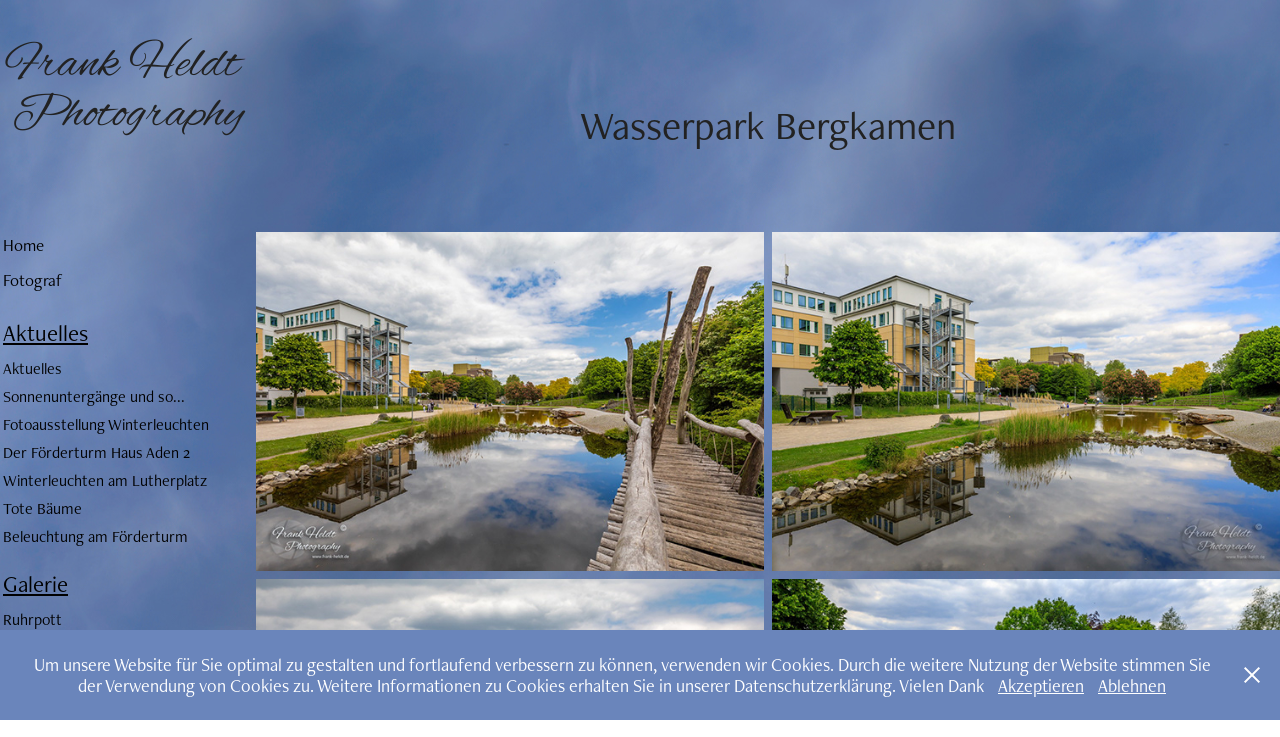

--- FILE ---
content_type: text/html; charset=utf-8
request_url: https://frank-heldt.de/wasserpark-bergkamen
body_size: 6680
content:
<!DOCTYPE HTML>
<html lang="en-US">
<head>
  <meta charset="UTF-8" />
  <meta name="viewport" content="width=device-width, initial-scale=1" />
      <meta name="keywords"  content="fotografie,foto,Canon,EOS,Natur,Landschaft,Architektur,Makro,Frank,Heldt,Wildlife,Bildergalerie,fotograf,kamen,nrw,dortmund,unna,methler,kaiserau" />
      <meta name="description"  content="Fotograf aus Kamen, der Sesekestadt aus NRW." />
      <meta name="twitter:card"  content="summary_large_image" />
      <meta name="twitter:site"  content="@AdobePortfolio" />
      <meta  property="og:title" content="Frank Heldt Photography - Wasserpark Bergkamen" />
      <meta  property="og:description" content="Fotograf aus Kamen, der Sesekestadt aus NRW." />
      <meta  property="og:image" content="https://cdn.myportfolio.com/e84efbc2-cfb8-40cf-802d-e2e2a815064f/2277ecad-7ca4-4142-bcff-f4cc13fe3869_rwc_0x0x500x500x500.jpg?h=7a08294ada8aa9111af1445c54338a26" />
      <meta name="keywords" content="fotografie, foto, Canon, EOS, Natur, Landschaft, Architektur, Makro, Frank Heldt, Wildlife, Bildergalerie, fotograf, kamen, nrw, dortmund, unna, methler, kaiserau,">
        <link rel="icon" href="https://cdn.myportfolio.com/e84efbc2-cfb8-40cf-802d-e2e2a815064f/531daf40-2c1e-4deb-a1fc-637a4d6b6efc_carw_1x1x32.jpg?h=50bd2e2b307b25d7a6231f33e3cc60df" />
        <link rel="apple-touch-icon" href="https://cdn.myportfolio.com/e84efbc2-cfb8-40cf-802d-e2e2a815064f/4c3bcf98-b068-4477-899e-cf0bcae23723_carw_1x1x180.jpg?h=5a6724efc9e9cb40296b3e9e550456a0" />
      <link rel="stylesheet" href="/dist/css/main.css" type="text/css" />
      <link rel="stylesheet" href="https://cdn.myportfolio.com/e84efbc2-cfb8-40cf-802d-e2e2a815064f/6ec39713a173725d290b94f64231a7cb1753630080.css?h=9862e290b7c784b9d935734942ef2e85" type="text/css" />
    <link rel="canonical" href="https://frank-heldt.de/wasserpark-bergkamen" />
      <title>Frank Heldt Photography - Wasserpark Bergkamen</title>
    <script type="text/javascript" src="//use.typekit.net/ik/[base64].js?cb=8dae7d4d979f383d5ca1dd118e49b6878a07c580" async onload="
    try {
      window.Typekit.load();
    } catch (e) {
      console.warn('Typekit not loaded.');
    }
    "></script>
</head>
  <body class="transition-enabled">  <div class='page-background-video page-background-video-with-panel'>
  </div>
  <div class="js-responsive-nav">
    <div class="responsive-nav has-social">
      <div class="close-responsive-click-area js-close-responsive-nav">
        <div class="close-responsive-button"></div>
      </div>
          <nav data-hover-hint="nav">
      <div class="page-title">
        <a href="/home" >Home</a>
      </div>
      <div class="page-title">
        <a href="/fotograf" >Fotograf</a>
      </div>
              <ul class="group">
                  <li class="gallery-title"><a href="/aktuelles" >Aktuelles</a></li>
            <li class="project-title"><a href="/shopaktuell" >Aktuelles</a></li>
            <li class="project-title"><a href="/sonnenuntergange-in-dortmund" >Sonnenuntergänge und so...</a></li>
            <li class="project-title"><a href="/fotoausstellung-winterleuchten" >Fotoausstellung Winterleuchten</a></li>
            <li class="project-title"><a href="/der-forderturm-haus-aden-2" >Der Förderturm Haus Aden 2</a></li>
            <li class="project-title"><a href="/winterleuchten-am-lutherplatz" >Winterleuchten am Lutherplatz</a></li>
            <li class="project-title"><a href="/kaputter-wald" >Tote Bäume</a></li>
            <li class="project-title"><a href="/grillokamen" >Beleuchtung am Förderturm</a></li>
              </ul>
              <ul class="group">
                  <li class="gallery-title"><a href="/galerie" >Galerie</a></li>
            <li class="project-title"><a href="/ruhrpott" >Ruhrpott</a></li>
            <li class="project-title"><a href="/kamen" >Kamen</a></li>
            <li class="project-title"><a href="/der-gelbe-engel" >Der Gelbe Engel am Kamener Kreuz</a></li>
            <li class="project-title"><a href="/stadtlichter-kamen-2020" >Stadtlichter Kamen 2020</a></li>
            <li class="project-title"><a href="/night-of-lights-2020" >Night of Light 2020</a></li>
            <li class="project-title"><a href="/margaretenkirche" >Margaretenkirche in Methler</a></li>
            <li class="project-title"><a href="/hamm" >Hamm</a></li>
            <li class="project-title"><a href="/unna" >Unna</a></li>
            <li class="project-title"><a href="/lunen" >Lünen</a></li>
            <li class="project-title"><a href="/dusseldorf" >Düsseldorf</a></li>
            <li class="project-title"><a href="/natur" >Natur</a></li>
            <li class="project-title"><a href="/herbstliches" >Herbstliches</a></li>
            <li class="project-title"><a href="/eddy" >Kater Eddy</a></li>
            <li class="project-title"><a href="/westruper-heide" >Westruper Heide</a></li>
              </ul>
              <ul class="group">
                  <li class="gallery-title"><a href="/galerie-bergkamen" >Galerie Bergkamen</a></li>
            <li class="project-title"><a href="/wasserpark-bergkamen" class="active">Wasserpark Bergkamen</a></li>
            <li class="project-title"><a href="/stadt-bergkamen" >Stadt Bergkamen</a></li>
            <li class="project-title"><a href="/haus-aden" >Zeche Haus Aden</a></li>
            <li class="project-title"><a href="/hafenfeuer2020" >Hafenfeuer 2020</a></li>
            <li class="project-title"><a href="/haldebergkamen" >Halde Großes Holz</a></li>
            <li class="project-title"><a href="/schwanenweiher" >Schwanenweiher in Bergkamen</a></li>
            <li class="project-title"><a href="/marinaruenthe" >Hafen Marina Rünthe</a></li>
            <li class="project-title"><a href="/beversee" >Beversee</a></li>
              </ul>
              <ul class="group">
                  <li class="gallery-title"><a href="/galerie-dortmund" >Galerie Dortmund</a></li>
            <li class="project-title"><a href="/dortmund" >Die Stadt</a></li>
            <li class="project-title"><a href="/dortmund-gallerie" >Phoenixsee</a></li>
            <li class="project-title"><a href="/das-lanstroper-ei" >Das Lanstroper Ei</a></li>
            <li class="project-title"><a href="/rombergpark" >Rombergpark</a></li>
            <li class="project-title"><a href="/rombergpark2020" >Morgens im Rombergpark</a></li>
            <li class="project-title"><a href="/westfalenpark" >Westfalenpark</a></li>
            <li class="project-title"><a href="/bvb" >BVB</a></li>
            <li class="project-title"><a href="/aktuelles-herbst" >Herbst</a></li>
            <li class="project-title"><a href="/weihnachtsdortmund" >Weihnachten in Dortmund</a></li>
            <li class="project-title"><a href="/feuerwerkwinterleuchten2020" >Feuerwerk Winterleuchten 2020</a></li>
              </ul>
              <ul class="group">
                  <li class="gallery-title"><a href="/shop-1" >Shop</a></li>
            <li class="project-title"><a href="/shop" >Shop</a></li>
              </ul>
              <ul class="group">
                  <li class="gallery-title"><a href="/160033cf366b8e" >Daten</a></li>
            <li class="project-title"><a href="/kontakt" >Kontakt</a></li>
            <li class="project-title"><a href="/datenschutz" >Datenschutz</a></li>
            <li class="project-title"><a href="/impressum" >Impressum</a></li>
              </ul>
      <div class="link-title">
        <a href="https://www.saal-digital.net/share/qzvkM9u/">SaalDigital Shop</a>
      </div>
              <div class="social pf-nav-social" data-hover-hint="navSocialIcons">
                <ul>
                </ul>
              </div>
          </nav>
    </div>
  </div>
  <div class="site-wrap cfix">
    <div class="site-container">
      <div class="site-content e2e-site-content">
        <div class="sidebar-content">
          <header class="site-header">
              <div class="logo-wrap" data-hover-hint="logo">
                    <div class="logo e2e-site-logo-text logo-text  ">
    <a href="/home" class="preserve-whitespace">Frank Heldt Photography</a>

</div>
              </div>
  <div class="hamburger-click-area js-hamburger">
    <div class="hamburger">
      <i></i>
      <i></i>
      <i></i>
    </div>
  </div>
          </header>
              <nav data-hover-hint="nav">
      <div class="page-title">
        <a href="/home" >Home</a>
      </div>
      <div class="page-title">
        <a href="/fotograf" >Fotograf</a>
      </div>
              <ul class="group">
                  <li class="gallery-title"><a href="/aktuelles" >Aktuelles</a></li>
            <li class="project-title"><a href="/shopaktuell" >Aktuelles</a></li>
            <li class="project-title"><a href="/sonnenuntergange-in-dortmund" >Sonnenuntergänge und so...</a></li>
            <li class="project-title"><a href="/fotoausstellung-winterleuchten" >Fotoausstellung Winterleuchten</a></li>
            <li class="project-title"><a href="/der-forderturm-haus-aden-2" >Der Förderturm Haus Aden 2</a></li>
            <li class="project-title"><a href="/winterleuchten-am-lutherplatz" >Winterleuchten am Lutherplatz</a></li>
            <li class="project-title"><a href="/kaputter-wald" >Tote Bäume</a></li>
            <li class="project-title"><a href="/grillokamen" >Beleuchtung am Förderturm</a></li>
              </ul>
              <ul class="group">
                  <li class="gallery-title"><a href="/galerie" >Galerie</a></li>
            <li class="project-title"><a href="/ruhrpott" >Ruhrpott</a></li>
            <li class="project-title"><a href="/kamen" >Kamen</a></li>
            <li class="project-title"><a href="/der-gelbe-engel" >Der Gelbe Engel am Kamener Kreuz</a></li>
            <li class="project-title"><a href="/stadtlichter-kamen-2020" >Stadtlichter Kamen 2020</a></li>
            <li class="project-title"><a href="/night-of-lights-2020" >Night of Light 2020</a></li>
            <li class="project-title"><a href="/margaretenkirche" >Margaretenkirche in Methler</a></li>
            <li class="project-title"><a href="/hamm" >Hamm</a></li>
            <li class="project-title"><a href="/unna" >Unna</a></li>
            <li class="project-title"><a href="/lunen" >Lünen</a></li>
            <li class="project-title"><a href="/dusseldorf" >Düsseldorf</a></li>
            <li class="project-title"><a href="/natur" >Natur</a></li>
            <li class="project-title"><a href="/herbstliches" >Herbstliches</a></li>
            <li class="project-title"><a href="/eddy" >Kater Eddy</a></li>
            <li class="project-title"><a href="/westruper-heide" >Westruper Heide</a></li>
              </ul>
              <ul class="group">
                  <li class="gallery-title"><a href="/galerie-bergkamen" >Galerie Bergkamen</a></li>
            <li class="project-title"><a href="/wasserpark-bergkamen" class="active">Wasserpark Bergkamen</a></li>
            <li class="project-title"><a href="/stadt-bergkamen" >Stadt Bergkamen</a></li>
            <li class="project-title"><a href="/haus-aden" >Zeche Haus Aden</a></li>
            <li class="project-title"><a href="/hafenfeuer2020" >Hafenfeuer 2020</a></li>
            <li class="project-title"><a href="/haldebergkamen" >Halde Großes Holz</a></li>
            <li class="project-title"><a href="/schwanenweiher" >Schwanenweiher in Bergkamen</a></li>
            <li class="project-title"><a href="/marinaruenthe" >Hafen Marina Rünthe</a></li>
            <li class="project-title"><a href="/beversee" >Beversee</a></li>
              </ul>
              <ul class="group">
                  <li class="gallery-title"><a href="/galerie-dortmund" >Galerie Dortmund</a></li>
            <li class="project-title"><a href="/dortmund" >Die Stadt</a></li>
            <li class="project-title"><a href="/dortmund-gallerie" >Phoenixsee</a></li>
            <li class="project-title"><a href="/das-lanstroper-ei" >Das Lanstroper Ei</a></li>
            <li class="project-title"><a href="/rombergpark" >Rombergpark</a></li>
            <li class="project-title"><a href="/rombergpark2020" >Morgens im Rombergpark</a></li>
            <li class="project-title"><a href="/westfalenpark" >Westfalenpark</a></li>
            <li class="project-title"><a href="/bvb" >BVB</a></li>
            <li class="project-title"><a href="/aktuelles-herbst" >Herbst</a></li>
            <li class="project-title"><a href="/weihnachtsdortmund" >Weihnachten in Dortmund</a></li>
            <li class="project-title"><a href="/feuerwerkwinterleuchten2020" >Feuerwerk Winterleuchten 2020</a></li>
              </ul>
              <ul class="group">
                  <li class="gallery-title"><a href="/shop-1" >Shop</a></li>
            <li class="project-title"><a href="/shop" >Shop</a></li>
              </ul>
              <ul class="group">
                  <li class="gallery-title"><a href="/160033cf366b8e" >Daten</a></li>
            <li class="project-title"><a href="/kontakt" >Kontakt</a></li>
            <li class="project-title"><a href="/datenschutz" >Datenschutz</a></li>
            <li class="project-title"><a href="/impressum" >Impressum</a></li>
              </ul>
      <div class="link-title">
        <a href="https://www.saal-digital.net/share/qzvkM9u/">SaalDigital Shop</a>
      </div>
                  <div class="social pf-nav-social" data-hover-hint="navSocialIcons">
                    <ul>
                    </ul>
                  </div>
              </nav>
        </div>
        <main>
  <div class="page-container js-site-wrap" data-context="page.page.container" data-hover-hint="pageContainer">
    <section class="page standard-modules">
        <header class="page-header content" data-context="pages" data-identity="id:p5ee23e2a722bf7d965e16aaf939022aad9be9113e8ca004f743d1" data-hover-hint="pageHeader" data-hover-hint-id="p5ee23e2a722bf7d965e16aaf939022aad9be9113e8ca004f743d1">
            <h1 class="title preserve-whitespace e2e-site-page-title">Wasserpark Bergkamen</h1>
            <p class="description"></p>
        </header>
      <div class="page-content js-page-content" data-context="pages" data-identity="id:p5ee23e2a722bf7d965e16aaf939022aad9be9113e8ca004f743d1">
        <div id="project-canvas" class="js-project-modules modules content">
          <div id="project-modules">
              
              
              
              
              
              
              
              <div class="project-module module media_collection project-module-media_collection" data-id="m5ee23ea6b332dc693d61268daf2c010e9095ba6513c7f4eac20e0"  style="padding-top: 0px;
padding-bottom: 20px;
  width: 100%;
">
  <div class="grid--main js-grid-main" data-grid-max-images="
  ">
    <div class="grid__item-container js-grid-item-container" data-flex-grow="390" style="width:390px; flex-grow:390;" data-width="1200" data-height="800">
      <script type="text/html" class="js-lightbox-slide-content">
        <div class="grid__image-wrapper">
          <img src="https://cdn.myportfolio.com/e84efbc2-cfb8-40cf-802d-e2e2a815064f/4dad0f35-3010-40bf-9d26-eb43eb1099c4_rw_1200.jpg?h=a7132012aa7833b5e8551f1f42b82a75" srcset="https://cdn.myportfolio.com/e84efbc2-cfb8-40cf-802d-e2e2a815064f/4dad0f35-3010-40bf-9d26-eb43eb1099c4_rw_600.jpg?h=6f0814eecee6b9941f29f778c7609f46 600w,https://cdn.myportfolio.com/e84efbc2-cfb8-40cf-802d-e2e2a815064f/4dad0f35-3010-40bf-9d26-eb43eb1099c4_rw_1200.jpg?h=a7132012aa7833b5e8551f1f42b82a75 1200w,"  sizes="(max-width: 1200px) 100vw, 1200px">
        <div>
      </script>
      <img
        class="grid__item-image js-grid__item-image grid__item-image-lazy js-lazy"
        src="[data-uri]"
        
        data-src="https://cdn.myportfolio.com/e84efbc2-cfb8-40cf-802d-e2e2a815064f/4dad0f35-3010-40bf-9d26-eb43eb1099c4_rw_1200.jpg?h=a7132012aa7833b5e8551f1f42b82a75"
        data-srcset="https://cdn.myportfolio.com/e84efbc2-cfb8-40cf-802d-e2e2a815064f/4dad0f35-3010-40bf-9d26-eb43eb1099c4_rw_600.jpg?h=6f0814eecee6b9941f29f778c7609f46 600w,https://cdn.myportfolio.com/e84efbc2-cfb8-40cf-802d-e2e2a815064f/4dad0f35-3010-40bf-9d26-eb43eb1099c4_rw_1200.jpg?h=a7132012aa7833b5e8551f1f42b82a75 1200w,"
      >
      <span class="grid__item-filler" style="padding-bottom:66.666666666667%;"></span>
    </div>
    <div class="grid__item-container js-grid-item-container" data-flex-grow="390" style="width:390px; flex-grow:390;" data-width="1200" data-height="800">
      <script type="text/html" class="js-lightbox-slide-content">
        <div class="grid__image-wrapper">
          <img src="https://cdn.myportfolio.com/e84efbc2-cfb8-40cf-802d-e2e2a815064f/b76bc72e-d93c-41eb-9561-48b500c482f2_rw_1200.jpg?h=1288eede08aafb6459579387090fe767" srcset="https://cdn.myportfolio.com/e84efbc2-cfb8-40cf-802d-e2e2a815064f/b76bc72e-d93c-41eb-9561-48b500c482f2_rw_600.jpg?h=baa3468903e0bb07bee5b83d2302234b 600w,https://cdn.myportfolio.com/e84efbc2-cfb8-40cf-802d-e2e2a815064f/b76bc72e-d93c-41eb-9561-48b500c482f2_rw_1200.jpg?h=1288eede08aafb6459579387090fe767 1200w,"  sizes="(max-width: 1200px) 100vw, 1200px">
        <div>
      </script>
      <img
        class="grid__item-image js-grid__item-image grid__item-image-lazy js-lazy"
        src="[data-uri]"
        
        data-src="https://cdn.myportfolio.com/e84efbc2-cfb8-40cf-802d-e2e2a815064f/b76bc72e-d93c-41eb-9561-48b500c482f2_rw_1200.jpg?h=1288eede08aafb6459579387090fe767"
        data-srcset="https://cdn.myportfolio.com/e84efbc2-cfb8-40cf-802d-e2e2a815064f/b76bc72e-d93c-41eb-9561-48b500c482f2_rw_600.jpg?h=baa3468903e0bb07bee5b83d2302234b 600w,https://cdn.myportfolio.com/e84efbc2-cfb8-40cf-802d-e2e2a815064f/b76bc72e-d93c-41eb-9561-48b500c482f2_rw_1200.jpg?h=1288eede08aafb6459579387090fe767 1200w,"
      >
      <span class="grid__item-filler" style="padding-bottom:66.666666666667%;"></span>
    </div>
    <div class="grid__item-container js-grid-item-container" data-flex-grow="390" style="width:390px; flex-grow:390;" data-width="1200" data-height="800">
      <script type="text/html" class="js-lightbox-slide-content">
        <div class="grid__image-wrapper">
          <img src="https://cdn.myportfolio.com/e84efbc2-cfb8-40cf-802d-e2e2a815064f/99bf3f9b-9366-4577-a0c7-dbc2b52ea5ea_rw_1200.jpg?h=44d8333062e9e29a9138c586c2d83e38" srcset="https://cdn.myportfolio.com/e84efbc2-cfb8-40cf-802d-e2e2a815064f/99bf3f9b-9366-4577-a0c7-dbc2b52ea5ea_rw_600.jpg?h=d79e5f213edca8c5ea3ce2b247809ea4 600w,https://cdn.myportfolio.com/e84efbc2-cfb8-40cf-802d-e2e2a815064f/99bf3f9b-9366-4577-a0c7-dbc2b52ea5ea_rw_1200.jpg?h=44d8333062e9e29a9138c586c2d83e38 1200w,"  sizes="(max-width: 1200px) 100vw, 1200px">
        <div>
      </script>
      <img
        class="grid__item-image js-grid__item-image grid__item-image-lazy js-lazy"
        src="[data-uri]"
        
        data-src="https://cdn.myportfolio.com/e84efbc2-cfb8-40cf-802d-e2e2a815064f/99bf3f9b-9366-4577-a0c7-dbc2b52ea5ea_rw_1200.jpg?h=44d8333062e9e29a9138c586c2d83e38"
        data-srcset="https://cdn.myportfolio.com/e84efbc2-cfb8-40cf-802d-e2e2a815064f/99bf3f9b-9366-4577-a0c7-dbc2b52ea5ea_rw_600.jpg?h=d79e5f213edca8c5ea3ce2b247809ea4 600w,https://cdn.myportfolio.com/e84efbc2-cfb8-40cf-802d-e2e2a815064f/99bf3f9b-9366-4577-a0c7-dbc2b52ea5ea_rw_1200.jpg?h=44d8333062e9e29a9138c586c2d83e38 1200w,"
      >
      <span class="grid__item-filler" style="padding-bottom:66.666666666667%;"></span>
    </div>
    <div class="grid__item-container js-grid-item-container" data-flex-grow="390" style="width:390px; flex-grow:390;" data-width="1200" data-height="800">
      <script type="text/html" class="js-lightbox-slide-content">
        <div class="grid__image-wrapper">
          <img src="https://cdn.myportfolio.com/e84efbc2-cfb8-40cf-802d-e2e2a815064f/aa3bb42c-35cf-46dd-954e-463f0a09d9c7_rw_1200.jpg?h=17372524687f38d8ff76f13699bcf4da" srcset="https://cdn.myportfolio.com/e84efbc2-cfb8-40cf-802d-e2e2a815064f/aa3bb42c-35cf-46dd-954e-463f0a09d9c7_rw_600.jpg?h=fc0d2962c9052254541b39908827c182 600w,https://cdn.myportfolio.com/e84efbc2-cfb8-40cf-802d-e2e2a815064f/aa3bb42c-35cf-46dd-954e-463f0a09d9c7_rw_1200.jpg?h=17372524687f38d8ff76f13699bcf4da 1200w,"  sizes="(max-width: 1200px) 100vw, 1200px">
        <div>
      </script>
      <img
        class="grid__item-image js-grid__item-image grid__item-image-lazy js-lazy"
        src="[data-uri]"
        
        data-src="https://cdn.myportfolio.com/e84efbc2-cfb8-40cf-802d-e2e2a815064f/aa3bb42c-35cf-46dd-954e-463f0a09d9c7_rw_1200.jpg?h=17372524687f38d8ff76f13699bcf4da"
        data-srcset="https://cdn.myportfolio.com/e84efbc2-cfb8-40cf-802d-e2e2a815064f/aa3bb42c-35cf-46dd-954e-463f0a09d9c7_rw_600.jpg?h=fc0d2962c9052254541b39908827c182 600w,https://cdn.myportfolio.com/e84efbc2-cfb8-40cf-802d-e2e2a815064f/aa3bb42c-35cf-46dd-954e-463f0a09d9c7_rw_1200.jpg?h=17372524687f38d8ff76f13699bcf4da 1200w,"
      >
      <span class="grid__item-filler" style="padding-bottom:66.666666666667%;"></span>
    </div>
    <div class="grid__item-container js-grid-item-container" data-flex-grow="390" style="width:390px; flex-grow:390;" data-width="1200" data-height="800">
      <script type="text/html" class="js-lightbox-slide-content">
        <div class="grid__image-wrapper">
          <img src="https://cdn.myportfolio.com/e84efbc2-cfb8-40cf-802d-e2e2a815064f/2f659fdd-5a33-4316-8016-71539178b8c0_rw_1200.jpg?h=f5f29591e77e3aacbab848fe25a14d28" srcset="https://cdn.myportfolio.com/e84efbc2-cfb8-40cf-802d-e2e2a815064f/2f659fdd-5a33-4316-8016-71539178b8c0_rw_600.jpg?h=19b38ad97bdc07cad2dadd0e593b3665 600w,https://cdn.myportfolio.com/e84efbc2-cfb8-40cf-802d-e2e2a815064f/2f659fdd-5a33-4316-8016-71539178b8c0_rw_1200.jpg?h=f5f29591e77e3aacbab848fe25a14d28 1200w,"  sizes="(max-width: 1200px) 100vw, 1200px">
        <div>
      </script>
      <img
        class="grid__item-image js-grid__item-image grid__item-image-lazy js-lazy"
        src="[data-uri]"
        
        data-src="https://cdn.myportfolio.com/e84efbc2-cfb8-40cf-802d-e2e2a815064f/2f659fdd-5a33-4316-8016-71539178b8c0_rw_1200.jpg?h=f5f29591e77e3aacbab848fe25a14d28"
        data-srcset="https://cdn.myportfolio.com/e84efbc2-cfb8-40cf-802d-e2e2a815064f/2f659fdd-5a33-4316-8016-71539178b8c0_rw_600.jpg?h=19b38ad97bdc07cad2dadd0e593b3665 600w,https://cdn.myportfolio.com/e84efbc2-cfb8-40cf-802d-e2e2a815064f/2f659fdd-5a33-4316-8016-71539178b8c0_rw_1200.jpg?h=f5f29591e77e3aacbab848fe25a14d28 1200w,"
      >
      <span class="grid__item-filler" style="padding-bottom:66.666666666667%;"></span>
    </div>
    <div class="grid__item-container js-grid-item-container" data-flex-grow="390" style="width:390px; flex-grow:390;" data-width="1200" data-height="800">
      <script type="text/html" class="js-lightbox-slide-content">
        <div class="grid__image-wrapper">
          <img src="https://cdn.myportfolio.com/e84efbc2-cfb8-40cf-802d-e2e2a815064f/e1edda64-ceb5-4ab8-92b1-d7140f9c6767_rw_1200.jpg?h=28e46d7bc83c3237d9554315fad213f5" srcset="https://cdn.myportfolio.com/e84efbc2-cfb8-40cf-802d-e2e2a815064f/e1edda64-ceb5-4ab8-92b1-d7140f9c6767_rw_600.jpg?h=80bd587a505cdcd9587a098fb4f67cee 600w,https://cdn.myportfolio.com/e84efbc2-cfb8-40cf-802d-e2e2a815064f/e1edda64-ceb5-4ab8-92b1-d7140f9c6767_rw_1200.jpg?h=28e46d7bc83c3237d9554315fad213f5 1200w,"  sizes="(max-width: 1200px) 100vw, 1200px">
        <div>
      </script>
      <img
        class="grid__item-image js-grid__item-image grid__item-image-lazy js-lazy"
        src="[data-uri]"
        
        data-src="https://cdn.myportfolio.com/e84efbc2-cfb8-40cf-802d-e2e2a815064f/e1edda64-ceb5-4ab8-92b1-d7140f9c6767_rw_1200.jpg?h=28e46d7bc83c3237d9554315fad213f5"
        data-srcset="https://cdn.myportfolio.com/e84efbc2-cfb8-40cf-802d-e2e2a815064f/e1edda64-ceb5-4ab8-92b1-d7140f9c6767_rw_600.jpg?h=80bd587a505cdcd9587a098fb4f67cee 600w,https://cdn.myportfolio.com/e84efbc2-cfb8-40cf-802d-e2e2a815064f/e1edda64-ceb5-4ab8-92b1-d7140f9c6767_rw_1200.jpg?h=28e46d7bc83c3237d9554315fad213f5 1200w,"
      >
      <span class="grid__item-filler" style="padding-bottom:66.666666666667%;"></span>
    </div>
    <div class="grid__item-container js-grid-item-container" data-flex-grow="390" style="width:390px; flex-grow:390;" data-width="1200" data-height="800">
      <script type="text/html" class="js-lightbox-slide-content">
        <div class="grid__image-wrapper">
          <img src="https://cdn.myportfolio.com/e84efbc2-cfb8-40cf-802d-e2e2a815064f/aba494ec-7aac-496d-849c-7a5d2d9fa160_rw_1200.jpg?h=a93d08d0c93c576b98945e26fda0e45e" srcset="https://cdn.myportfolio.com/e84efbc2-cfb8-40cf-802d-e2e2a815064f/aba494ec-7aac-496d-849c-7a5d2d9fa160_rw_600.jpg?h=f32a7061df6adbed951b7e55725f45e3 600w,https://cdn.myportfolio.com/e84efbc2-cfb8-40cf-802d-e2e2a815064f/aba494ec-7aac-496d-849c-7a5d2d9fa160_rw_1200.jpg?h=a93d08d0c93c576b98945e26fda0e45e 1200w,"  sizes="(max-width: 1200px) 100vw, 1200px">
        <div>
      </script>
      <img
        class="grid__item-image js-grid__item-image grid__item-image-lazy js-lazy"
        src="[data-uri]"
        
        data-src="https://cdn.myportfolio.com/e84efbc2-cfb8-40cf-802d-e2e2a815064f/aba494ec-7aac-496d-849c-7a5d2d9fa160_rw_1200.jpg?h=a93d08d0c93c576b98945e26fda0e45e"
        data-srcset="https://cdn.myportfolio.com/e84efbc2-cfb8-40cf-802d-e2e2a815064f/aba494ec-7aac-496d-849c-7a5d2d9fa160_rw_600.jpg?h=f32a7061df6adbed951b7e55725f45e3 600w,https://cdn.myportfolio.com/e84efbc2-cfb8-40cf-802d-e2e2a815064f/aba494ec-7aac-496d-849c-7a5d2d9fa160_rw_1200.jpg?h=a93d08d0c93c576b98945e26fda0e45e 1200w,"
      >
      <span class="grid__item-filler" style="padding-bottom:66.666666666667%;"></span>
    </div>
    <div class="grid__item-container js-grid-item-container" data-flex-grow="390" style="width:390px; flex-grow:390;" data-width="1200" data-height="800">
      <script type="text/html" class="js-lightbox-slide-content">
        <div class="grid__image-wrapper">
          <img src="https://cdn.myportfolio.com/e84efbc2-cfb8-40cf-802d-e2e2a815064f/eb3c4fa9-ff0b-4b54-a3cc-6c476a741ef2_rw_1200.jpg?h=840a7d25d3b408e89846f82bea7aa61e" srcset="https://cdn.myportfolio.com/e84efbc2-cfb8-40cf-802d-e2e2a815064f/eb3c4fa9-ff0b-4b54-a3cc-6c476a741ef2_rw_600.jpg?h=756f810e611875ddc79f225936267c42 600w,https://cdn.myportfolio.com/e84efbc2-cfb8-40cf-802d-e2e2a815064f/eb3c4fa9-ff0b-4b54-a3cc-6c476a741ef2_rw_1200.jpg?h=840a7d25d3b408e89846f82bea7aa61e 1200w,"  sizes="(max-width: 1200px) 100vw, 1200px">
        <div>
      </script>
      <img
        class="grid__item-image js-grid__item-image grid__item-image-lazy js-lazy"
        src="[data-uri]"
        
        data-src="https://cdn.myportfolio.com/e84efbc2-cfb8-40cf-802d-e2e2a815064f/eb3c4fa9-ff0b-4b54-a3cc-6c476a741ef2_rw_1200.jpg?h=840a7d25d3b408e89846f82bea7aa61e"
        data-srcset="https://cdn.myportfolio.com/e84efbc2-cfb8-40cf-802d-e2e2a815064f/eb3c4fa9-ff0b-4b54-a3cc-6c476a741ef2_rw_600.jpg?h=756f810e611875ddc79f225936267c42 600w,https://cdn.myportfolio.com/e84efbc2-cfb8-40cf-802d-e2e2a815064f/eb3c4fa9-ff0b-4b54-a3cc-6c476a741ef2_rw_1200.jpg?h=840a7d25d3b408e89846f82bea7aa61e 1200w,"
      >
      <span class="grid__item-filler" style="padding-bottom:66.666666666667%;"></span>
    </div>
    <div class="grid__item-container js-grid-item-container" data-flex-grow="390" style="width:390px; flex-grow:390;" data-width="1200" data-height="800">
      <script type="text/html" class="js-lightbox-slide-content">
        <div class="grid__image-wrapper">
          <img src="https://cdn.myportfolio.com/e84efbc2-cfb8-40cf-802d-e2e2a815064f/80bf8751-20df-482c-8edf-dc40c661d718_rw_1200.jpg?h=4821c1ef324b9b637e72c5185e554aa8" srcset="https://cdn.myportfolio.com/e84efbc2-cfb8-40cf-802d-e2e2a815064f/80bf8751-20df-482c-8edf-dc40c661d718_rw_600.jpg?h=1f47b38ebe41b0e86d08b7d8cf72819f 600w,https://cdn.myportfolio.com/e84efbc2-cfb8-40cf-802d-e2e2a815064f/80bf8751-20df-482c-8edf-dc40c661d718_rw_1200.jpg?h=4821c1ef324b9b637e72c5185e554aa8 1200w,"  sizes="(max-width: 1200px) 100vw, 1200px">
        <div>
      </script>
      <img
        class="grid__item-image js-grid__item-image grid__item-image-lazy js-lazy"
        src="[data-uri]"
        
        data-src="https://cdn.myportfolio.com/e84efbc2-cfb8-40cf-802d-e2e2a815064f/80bf8751-20df-482c-8edf-dc40c661d718_rw_1200.jpg?h=4821c1ef324b9b637e72c5185e554aa8"
        data-srcset="https://cdn.myportfolio.com/e84efbc2-cfb8-40cf-802d-e2e2a815064f/80bf8751-20df-482c-8edf-dc40c661d718_rw_600.jpg?h=1f47b38ebe41b0e86d08b7d8cf72819f 600w,https://cdn.myportfolio.com/e84efbc2-cfb8-40cf-802d-e2e2a815064f/80bf8751-20df-482c-8edf-dc40c661d718_rw_1200.jpg?h=4821c1ef324b9b637e72c5185e554aa8 1200w,"
      >
      <span class="grid__item-filler" style="padding-bottom:66.666666666667%;"></span>
    </div>
    <div class="grid__item-container js-grid-item-container" data-flex-grow="390" style="width:390px; flex-grow:390;" data-width="1200" data-height="800">
      <script type="text/html" class="js-lightbox-slide-content">
        <div class="grid__image-wrapper">
          <img src="https://cdn.myportfolio.com/e84efbc2-cfb8-40cf-802d-e2e2a815064f/5c1f13c3-33ce-4e73-ba63-5373696b8d05_rw_1200.jpg?h=29bfaac89a2efc0a5615093a0b477c78" srcset="https://cdn.myportfolio.com/e84efbc2-cfb8-40cf-802d-e2e2a815064f/5c1f13c3-33ce-4e73-ba63-5373696b8d05_rw_600.jpg?h=3ab0bbd9cf6236f7e15c9c0624170e88 600w,https://cdn.myportfolio.com/e84efbc2-cfb8-40cf-802d-e2e2a815064f/5c1f13c3-33ce-4e73-ba63-5373696b8d05_rw_1200.jpg?h=29bfaac89a2efc0a5615093a0b477c78 1200w,"  sizes="(max-width: 1200px) 100vw, 1200px">
        <div>
      </script>
      <img
        class="grid__item-image js-grid__item-image grid__item-image-lazy js-lazy"
        src="[data-uri]"
        
        data-src="https://cdn.myportfolio.com/e84efbc2-cfb8-40cf-802d-e2e2a815064f/5c1f13c3-33ce-4e73-ba63-5373696b8d05_rw_1200.jpg?h=29bfaac89a2efc0a5615093a0b477c78"
        data-srcset="https://cdn.myportfolio.com/e84efbc2-cfb8-40cf-802d-e2e2a815064f/5c1f13c3-33ce-4e73-ba63-5373696b8d05_rw_600.jpg?h=3ab0bbd9cf6236f7e15c9c0624170e88 600w,https://cdn.myportfolio.com/e84efbc2-cfb8-40cf-802d-e2e2a815064f/5c1f13c3-33ce-4e73-ba63-5373696b8d05_rw_1200.jpg?h=29bfaac89a2efc0a5615093a0b477c78 1200w,"
      >
      <span class="grid__item-filler" style="padding-bottom:66.666666666667%;"></span>
    </div>
    <div class="grid__item-container js-grid-item-container" data-flex-grow="173.33333333333" style="width:173.33333333333px; flex-grow:173.33333333333;" data-width="800" data-height="1200">
      <script type="text/html" class="js-lightbox-slide-content">
        <div class="grid__image-wrapper">
          <img src="https://cdn.myportfolio.com/e84efbc2-cfb8-40cf-802d-e2e2a815064f/2c325eb0-66ab-447b-b9c3-129f4b68a2c2_rw_1200.jpg?h=65f0d939c9d371c6535762bc326b6c44" srcset="https://cdn.myportfolio.com/e84efbc2-cfb8-40cf-802d-e2e2a815064f/2c325eb0-66ab-447b-b9c3-129f4b68a2c2_rw_600.jpg?h=f45abf3f0461c15fb2a4c1f53640b429 600w,https://cdn.myportfolio.com/e84efbc2-cfb8-40cf-802d-e2e2a815064f/2c325eb0-66ab-447b-b9c3-129f4b68a2c2_rw_1200.jpg?h=65f0d939c9d371c6535762bc326b6c44 800w,"  sizes="(max-width: 800px) 100vw, 800px">
        <div>
      </script>
      <img
        class="grid__item-image js-grid__item-image grid__item-image-lazy js-lazy"
        src="[data-uri]"
        
        data-src="https://cdn.myportfolio.com/e84efbc2-cfb8-40cf-802d-e2e2a815064f/2c325eb0-66ab-447b-b9c3-129f4b68a2c2_rw_1200.jpg?h=65f0d939c9d371c6535762bc326b6c44"
        data-srcset="https://cdn.myportfolio.com/e84efbc2-cfb8-40cf-802d-e2e2a815064f/2c325eb0-66ab-447b-b9c3-129f4b68a2c2_rw_600.jpg?h=f45abf3f0461c15fb2a4c1f53640b429 600w,https://cdn.myportfolio.com/e84efbc2-cfb8-40cf-802d-e2e2a815064f/2c325eb0-66ab-447b-b9c3-129f4b68a2c2_rw_1200.jpg?h=65f0d939c9d371c6535762bc326b6c44 800w,"
      >
      <span class="grid__item-filler" style="padding-bottom:150%;"></span>
    </div>
    <div class="grid__item-container js-grid-item-container" data-flex-grow="173.33333333333" style="width:173.33333333333px; flex-grow:173.33333333333;" data-width="800" data-height="1200">
      <script type="text/html" class="js-lightbox-slide-content">
        <div class="grid__image-wrapper">
          <img src="https://cdn.myportfolio.com/e84efbc2-cfb8-40cf-802d-e2e2a815064f/cecf8ce4-be86-440b-8485-48b907e1438d_rw_1200.jpg?h=e76a2cbf5170cf957438b75584b89348" srcset="https://cdn.myportfolio.com/e84efbc2-cfb8-40cf-802d-e2e2a815064f/cecf8ce4-be86-440b-8485-48b907e1438d_rw_600.jpg?h=8edcdf20116b4eb1d64cab48347bf252 600w,https://cdn.myportfolio.com/e84efbc2-cfb8-40cf-802d-e2e2a815064f/cecf8ce4-be86-440b-8485-48b907e1438d_rw_1200.jpg?h=e76a2cbf5170cf957438b75584b89348 800w,"  sizes="(max-width: 800px) 100vw, 800px">
        <div>
      </script>
      <img
        class="grid__item-image js-grid__item-image grid__item-image-lazy js-lazy"
        src="[data-uri]"
        
        data-src="https://cdn.myportfolio.com/e84efbc2-cfb8-40cf-802d-e2e2a815064f/cecf8ce4-be86-440b-8485-48b907e1438d_rw_1200.jpg?h=e76a2cbf5170cf957438b75584b89348"
        data-srcset="https://cdn.myportfolio.com/e84efbc2-cfb8-40cf-802d-e2e2a815064f/cecf8ce4-be86-440b-8485-48b907e1438d_rw_600.jpg?h=8edcdf20116b4eb1d64cab48347bf252 600w,https://cdn.myportfolio.com/e84efbc2-cfb8-40cf-802d-e2e2a815064f/cecf8ce4-be86-440b-8485-48b907e1438d_rw_1200.jpg?h=e76a2cbf5170cf957438b75584b89348 800w,"
      >
      <span class="grid__item-filler" style="padding-bottom:150%;"></span>
    </div>
    <div class="grid__item-container js-grid-item-container" data-flex-grow="390" style="width:390px; flex-grow:390;" data-width="1200" data-height="800">
      <script type="text/html" class="js-lightbox-slide-content">
        <div class="grid__image-wrapper">
          <img src="https://cdn.myportfolio.com/e84efbc2-cfb8-40cf-802d-e2e2a815064f/ccd3133b-2e98-4015-9c33-8b701a3ea789_rw_1200.jpg?h=bac3c495ca663ea330c2fac1cfc35292" srcset="https://cdn.myportfolio.com/e84efbc2-cfb8-40cf-802d-e2e2a815064f/ccd3133b-2e98-4015-9c33-8b701a3ea789_rw_600.jpg?h=96eab984ae71c4141905df3fd63cd8fd 600w,https://cdn.myportfolio.com/e84efbc2-cfb8-40cf-802d-e2e2a815064f/ccd3133b-2e98-4015-9c33-8b701a3ea789_rw_1200.jpg?h=bac3c495ca663ea330c2fac1cfc35292 1200w,"  sizes="(max-width: 1200px) 100vw, 1200px">
        <div>
      </script>
      <img
        class="grid__item-image js-grid__item-image grid__item-image-lazy js-lazy"
        src="[data-uri]"
        
        data-src="https://cdn.myportfolio.com/e84efbc2-cfb8-40cf-802d-e2e2a815064f/ccd3133b-2e98-4015-9c33-8b701a3ea789_rw_1200.jpg?h=bac3c495ca663ea330c2fac1cfc35292"
        data-srcset="https://cdn.myportfolio.com/e84efbc2-cfb8-40cf-802d-e2e2a815064f/ccd3133b-2e98-4015-9c33-8b701a3ea789_rw_600.jpg?h=96eab984ae71c4141905df3fd63cd8fd 600w,https://cdn.myportfolio.com/e84efbc2-cfb8-40cf-802d-e2e2a815064f/ccd3133b-2e98-4015-9c33-8b701a3ea789_rw_1200.jpg?h=bac3c495ca663ea330c2fac1cfc35292 1200w,"
      >
      <span class="grid__item-filler" style="padding-bottom:66.666666666667%;"></span>
    </div>
    <div class="grid__item-container js-grid-item-container" data-flex-grow="173.33333333333" style="width:173.33333333333px; flex-grow:173.33333333333;" data-width="800" data-height="1200">
      <script type="text/html" class="js-lightbox-slide-content">
        <div class="grid__image-wrapper">
          <img src="https://cdn.myportfolio.com/e84efbc2-cfb8-40cf-802d-e2e2a815064f/7a25b110-84a0-4499-859a-6d412ebcac7e_rw_1200.jpg?h=99194862c6ae485924af6991b32a31a4" srcset="https://cdn.myportfolio.com/e84efbc2-cfb8-40cf-802d-e2e2a815064f/7a25b110-84a0-4499-859a-6d412ebcac7e_rw_600.jpg?h=18ac51a4d78fa026ecee9f013d890464 600w,https://cdn.myportfolio.com/e84efbc2-cfb8-40cf-802d-e2e2a815064f/7a25b110-84a0-4499-859a-6d412ebcac7e_rw_1200.jpg?h=99194862c6ae485924af6991b32a31a4 800w,"  sizes="(max-width: 800px) 100vw, 800px">
        <div>
      </script>
      <img
        class="grid__item-image js-grid__item-image grid__item-image-lazy js-lazy"
        src="[data-uri]"
        
        data-src="https://cdn.myportfolio.com/e84efbc2-cfb8-40cf-802d-e2e2a815064f/7a25b110-84a0-4499-859a-6d412ebcac7e_rw_1200.jpg?h=99194862c6ae485924af6991b32a31a4"
        data-srcset="https://cdn.myportfolio.com/e84efbc2-cfb8-40cf-802d-e2e2a815064f/7a25b110-84a0-4499-859a-6d412ebcac7e_rw_600.jpg?h=18ac51a4d78fa026ecee9f013d890464 600w,https://cdn.myportfolio.com/e84efbc2-cfb8-40cf-802d-e2e2a815064f/7a25b110-84a0-4499-859a-6d412ebcac7e_rw_1200.jpg?h=99194862c6ae485924af6991b32a31a4 800w,"
      >
      <span class="grid__item-filler" style="padding-bottom:150%;"></span>
    </div>
    <div class="grid__item-container js-grid-item-container" data-flex-grow="390" style="width:390px; flex-grow:390;" data-width="1200" data-height="800">
      <script type="text/html" class="js-lightbox-slide-content">
        <div class="grid__image-wrapper">
          <img src="https://cdn.myportfolio.com/e84efbc2-cfb8-40cf-802d-e2e2a815064f/218faee1-e9c5-4fd9-b127-a26d14e5939a_rw_1200.jpg?h=feb946d7ffeba2cd01d9fdaba5203827" srcset="https://cdn.myportfolio.com/e84efbc2-cfb8-40cf-802d-e2e2a815064f/218faee1-e9c5-4fd9-b127-a26d14e5939a_rw_600.jpg?h=3e41f3febcad955ed370aa2b29a11e66 600w,https://cdn.myportfolio.com/e84efbc2-cfb8-40cf-802d-e2e2a815064f/218faee1-e9c5-4fd9-b127-a26d14e5939a_rw_1200.jpg?h=feb946d7ffeba2cd01d9fdaba5203827 1200w,"  sizes="(max-width: 1200px) 100vw, 1200px">
        <div>
      </script>
      <img
        class="grid__item-image js-grid__item-image grid__item-image-lazy js-lazy"
        src="[data-uri]"
        
        data-src="https://cdn.myportfolio.com/e84efbc2-cfb8-40cf-802d-e2e2a815064f/218faee1-e9c5-4fd9-b127-a26d14e5939a_rw_1200.jpg?h=feb946d7ffeba2cd01d9fdaba5203827"
        data-srcset="https://cdn.myportfolio.com/e84efbc2-cfb8-40cf-802d-e2e2a815064f/218faee1-e9c5-4fd9-b127-a26d14e5939a_rw_600.jpg?h=3e41f3febcad955ed370aa2b29a11e66 600w,https://cdn.myportfolio.com/e84efbc2-cfb8-40cf-802d-e2e2a815064f/218faee1-e9c5-4fd9-b127-a26d14e5939a_rw_1200.jpg?h=feb946d7ffeba2cd01d9fdaba5203827 1200w,"
      >
      <span class="grid__item-filler" style="padding-bottom:66.666666666667%;"></span>
    </div>
    <div class="grid__item-container js-grid-item-container" data-flex-grow="390" style="width:390px; flex-grow:390;" data-width="1200" data-height="800">
      <script type="text/html" class="js-lightbox-slide-content">
        <div class="grid__image-wrapper">
          <img src="https://cdn.myportfolio.com/e84efbc2-cfb8-40cf-802d-e2e2a815064f/420463e3-7db9-47b3-afe0-82aedb1b3793_rw_1200.jpg?h=3e6eb060c8b1b41f1022ba7e24e8495b" srcset="https://cdn.myportfolio.com/e84efbc2-cfb8-40cf-802d-e2e2a815064f/420463e3-7db9-47b3-afe0-82aedb1b3793_rw_600.jpg?h=ba0161adb95c0f4ac2f4056f9b69c84c 600w,https://cdn.myportfolio.com/e84efbc2-cfb8-40cf-802d-e2e2a815064f/420463e3-7db9-47b3-afe0-82aedb1b3793_rw_1200.jpg?h=3e6eb060c8b1b41f1022ba7e24e8495b 1200w,"  sizes="(max-width: 1200px) 100vw, 1200px">
        <div>
      </script>
      <img
        class="grid__item-image js-grid__item-image grid__item-image-lazy js-lazy"
        src="[data-uri]"
        
        data-src="https://cdn.myportfolio.com/e84efbc2-cfb8-40cf-802d-e2e2a815064f/420463e3-7db9-47b3-afe0-82aedb1b3793_rw_1200.jpg?h=3e6eb060c8b1b41f1022ba7e24e8495b"
        data-srcset="https://cdn.myportfolio.com/e84efbc2-cfb8-40cf-802d-e2e2a815064f/420463e3-7db9-47b3-afe0-82aedb1b3793_rw_600.jpg?h=ba0161adb95c0f4ac2f4056f9b69c84c 600w,https://cdn.myportfolio.com/e84efbc2-cfb8-40cf-802d-e2e2a815064f/420463e3-7db9-47b3-afe0-82aedb1b3793_rw_1200.jpg?h=3e6eb060c8b1b41f1022ba7e24e8495b 1200w,"
      >
      <span class="grid__item-filler" style="padding-bottom:66.666666666667%;"></span>
    </div>
    <div class="grid__item-container js-grid-item-container" data-flex-grow="173.33333333333" style="width:173.33333333333px; flex-grow:173.33333333333;" data-width="1280" data-height="1920">
      <script type="text/html" class="js-lightbox-slide-content">
        <div class="grid__image-wrapper">
          <img src="https://cdn.myportfolio.com/e84efbc2-cfb8-40cf-802d-e2e2a815064f/7fad5ded-43f5-4541-a8c6-bdbe6357236b_rw_1920.jpg?h=8d0eaef247f505f15190fb78b9e2d33c" srcset="https://cdn.myportfolio.com/e84efbc2-cfb8-40cf-802d-e2e2a815064f/7fad5ded-43f5-4541-a8c6-bdbe6357236b_rw_600.jpg?h=48bbcd1b9e44b2c4af5983ff352df7d7 600w,https://cdn.myportfolio.com/e84efbc2-cfb8-40cf-802d-e2e2a815064f/7fad5ded-43f5-4541-a8c6-bdbe6357236b_rw_1200.jpg?h=4e820d8aa4b55aff2ffa47a722ef3b1f 1200w,https://cdn.myportfolio.com/e84efbc2-cfb8-40cf-802d-e2e2a815064f/7fad5ded-43f5-4541-a8c6-bdbe6357236b_rw_1920.jpg?h=8d0eaef247f505f15190fb78b9e2d33c 1280w,"  sizes="(max-width: 1280px) 100vw, 1280px">
        <div>
      </script>
      <img
        class="grid__item-image js-grid__item-image grid__item-image-lazy js-lazy"
        src="[data-uri]"
        
        data-src="https://cdn.myportfolio.com/e84efbc2-cfb8-40cf-802d-e2e2a815064f/7fad5ded-43f5-4541-a8c6-bdbe6357236b_rw_1920.jpg?h=8d0eaef247f505f15190fb78b9e2d33c"
        data-srcset="https://cdn.myportfolio.com/e84efbc2-cfb8-40cf-802d-e2e2a815064f/7fad5ded-43f5-4541-a8c6-bdbe6357236b_rw_600.jpg?h=48bbcd1b9e44b2c4af5983ff352df7d7 600w,https://cdn.myportfolio.com/e84efbc2-cfb8-40cf-802d-e2e2a815064f/7fad5ded-43f5-4541-a8c6-bdbe6357236b_rw_1200.jpg?h=4e820d8aa4b55aff2ffa47a722ef3b1f 1200w,https://cdn.myportfolio.com/e84efbc2-cfb8-40cf-802d-e2e2a815064f/7fad5ded-43f5-4541-a8c6-bdbe6357236b_rw_1920.jpg?h=8d0eaef247f505f15190fb78b9e2d33c 1280w,"
      >
      <span class="grid__item-filler" style="padding-bottom:150%;"></span>
    </div>
    <div class="grid__item-container js-grid-item-container" data-flex-grow="390" style="width:390px; flex-grow:390;" data-width="1920" data-height="1280">
      <script type="text/html" class="js-lightbox-slide-content">
        <div class="grid__image-wrapper">
          <img src="https://cdn.myportfolio.com/e84efbc2-cfb8-40cf-802d-e2e2a815064f/d27ba103-c5ea-4145-90f6-869c70466cbe_rw_1920.jpg?h=020956967ee4e957c269c2c496612883" srcset="https://cdn.myportfolio.com/e84efbc2-cfb8-40cf-802d-e2e2a815064f/d27ba103-c5ea-4145-90f6-869c70466cbe_rw_600.jpg?h=f112e3b787591153c12f840aee43a122 600w,https://cdn.myportfolio.com/e84efbc2-cfb8-40cf-802d-e2e2a815064f/d27ba103-c5ea-4145-90f6-869c70466cbe_rw_1200.jpg?h=b9e5062d556edec4c20ff4cd75bbf651 1200w,https://cdn.myportfolio.com/e84efbc2-cfb8-40cf-802d-e2e2a815064f/d27ba103-c5ea-4145-90f6-869c70466cbe_rw_1920.jpg?h=020956967ee4e957c269c2c496612883 1920w,"  sizes="(max-width: 1920px) 100vw, 1920px">
        <div>
      </script>
      <img
        class="grid__item-image js-grid__item-image grid__item-image-lazy js-lazy"
        src="[data-uri]"
        
        data-src="https://cdn.myportfolio.com/e84efbc2-cfb8-40cf-802d-e2e2a815064f/d27ba103-c5ea-4145-90f6-869c70466cbe_rw_1920.jpg?h=020956967ee4e957c269c2c496612883"
        data-srcset="https://cdn.myportfolio.com/e84efbc2-cfb8-40cf-802d-e2e2a815064f/d27ba103-c5ea-4145-90f6-869c70466cbe_rw_600.jpg?h=f112e3b787591153c12f840aee43a122 600w,https://cdn.myportfolio.com/e84efbc2-cfb8-40cf-802d-e2e2a815064f/d27ba103-c5ea-4145-90f6-869c70466cbe_rw_1200.jpg?h=b9e5062d556edec4c20ff4cd75bbf651 1200w,https://cdn.myportfolio.com/e84efbc2-cfb8-40cf-802d-e2e2a815064f/d27ba103-c5ea-4145-90f6-869c70466cbe_rw_1920.jpg?h=020956967ee4e957c269c2c496612883 1920w,"
      >
      <span class="grid__item-filler" style="padding-bottom:66.666666666667%;"></span>
    </div>
    <div class="js-grid-spacer"></div>
  </div>
</div>

              
              
          </div>
        </div>
      </div>
    </section>
        <section class="back-to-top" data-hover-hint="backToTop">
          <a href="#"><span class="arrow">&uarr;</span><span class="preserve-whitespace">Back to Top</span></a>
        </section>
        <a class="back-to-top-fixed js-back-to-top back-to-top-fixed-with-panel" data-hover-hint="backToTop" data-hover-hint-placement="top-start" href="#">
          <svg version="1.1" id="Layer_1" xmlns="http://www.w3.org/2000/svg" xmlns:xlink="http://www.w3.org/1999/xlink" x="0px" y="0px"
           viewBox="0 0 26 26" style="enable-background:new 0 0 26 26;" xml:space="preserve" class="icon icon-back-to-top">
          <g>
            <path d="M13.8,1.3L21.6,9c0.1,0.1,0.1,0.3,0.2,0.4c0.1,0.1,0.1,0.3,0.1,0.4s0,0.3-0.1,0.4c-0.1,0.1-0.1,0.3-0.3,0.4
              c-0.1,0.1-0.2,0.2-0.4,0.3c-0.2,0.1-0.3,0.1-0.4,0.1c-0.1,0-0.3,0-0.4-0.1c-0.2-0.1-0.3-0.2-0.4-0.3L14.2,5l0,19.1
              c0,0.2-0.1,0.3-0.1,0.5c0,0.1-0.1,0.3-0.3,0.4c-0.1,0.1-0.2,0.2-0.4,0.3c-0.1,0.1-0.3,0.1-0.5,0.1c-0.1,0-0.3,0-0.4-0.1
              c-0.1-0.1-0.3-0.1-0.4-0.3c-0.1-0.1-0.2-0.2-0.3-0.4c-0.1-0.1-0.1-0.3-0.1-0.5l0-19.1l-5.7,5.7C6,10.8,5.8,10.9,5.7,11
              c-0.1,0.1-0.3,0.1-0.4,0.1c-0.2,0-0.3,0-0.4-0.1c-0.1-0.1-0.3-0.2-0.4-0.3c-0.1-0.1-0.1-0.2-0.2-0.4C4.1,10.2,4,10.1,4.1,9.9
              c0-0.1,0-0.3,0.1-0.4c0-0.1,0.1-0.3,0.3-0.4l7.7-7.8c0.1,0,0.2-0.1,0.2-0.1c0,0,0.1-0.1,0.2-0.1c0.1,0,0.2,0,0.2-0.1
              c0.1,0,0.1,0,0.2,0c0,0,0.1,0,0.2,0c0.1,0,0.2,0,0.2,0.1c0.1,0,0.1,0.1,0.2,0.1C13.7,1.2,13.8,1.2,13.8,1.3z"/>
          </g>
          </svg>
        </a>
  </div>
              <footer class="site-footer" data-hover-hint="footer">
                  <div class="social pf-footer-social" data-context="theme.footer" data-hover-hint="footerSocialIcons">
                    <ul>
                    </ul>
                  </div>
                <div class="footer-text">
                  © Frank Heldt Photography
                </div>
              </footer>
        </main>
      </div>
    </div>
  </div>
  <div class="cookie-banner js-cookie-banner">
    <p>Um unsere Website für Sie optimal zu gestalten und fortlaufend verbessern zu können, verwenden wir Cookies. Durch die weitere Nutzung der Website stimmen Sie der Verwendung von Cookies zu. Weitere Informationen zu Cookies erhalten Sie in unserer Datenschutzerklärung. Vielen Dank
      <a class="consent-link" href="#">Akzeptieren</a>
      <a class="decline-link" href="#">Ablehnen</a>
    </p>
    <svg xmlns="http://www.w3.org/2000/svg" viewBox="-6458 -2604 16 16" class='close-btn'>
      <g id="Group_1479" data-name="Group 1479" transform="translate(-8281.367 -3556.368)">
        <rect id="Rectangle_6401" data-name="Rectangle 6401" class="stroke" width="1.968" height="20.66" transform="translate(1823.367 953.759) rotate(-45)"/>
        <rect id="Rectangle_6402" data-name="Rectangle 6402" class="stroke" width="1.968" height="20.66" transform="translate(1824.758 968.368) rotate(-135)"/>
      </g>
    </svg>
  </div>
</body>
<script type="text/javascript">
  // fix for Safari's back/forward cache
  window.onpageshow = function(e) {
    if (e.persisted) { window.location.reload(); }
  };
</script>
  <script type="text/javascript">var __config__ = {"page_id":"p5ee23e2a722bf7d965e16aaf939022aad9be9113e8ca004f743d1","theme":{"name":"jackie\/rose"},"pageTransition":true,"linkTransition":true,"disableDownload":true,"localizedValidationMessages":{"required":"This field is required","Email":"This field must be a valid email address"},"lightbox":{"enabled":true,"color":{"opacity":0.55,"hex":"#000000"}},"cookie_banner":{"enabled":true,"color":{"text":"#FFFFFF","bg":"#6A85BB"}}};</script>
  <script type="text/javascript" src="/site/translations?cb=8dae7d4d979f383d5ca1dd118e49b6878a07c580"></script>
  <script type="text/javascript" src="/dist/js/main.js?cb=8dae7d4d979f383d5ca1dd118e49b6878a07c580"></script>
</html>


--- FILE ---
content_type: text/javascript;charset=utf-8
request_url: https://use.typekit.net/ik/adCMGJM6yhieB1zDs6m8OT21nBD1-8CE0JsoVfH28VvfenbffHYEBsJzwD9oFDIDWhj3w2MaFDJk5QSDZ2mywDB8jRIXFhs8wQ9tFQMuw2IuFDw3FDZ8Ze9-K6I7OcZkjAonOAy8desXOcs8OfG0dW83da4XZcNC-Av0jhNlOfG0SY4zwKuh-AmaOcuoSeNkieZzde8zOcFzdPUcScB0-kuGZAUqifoqZPUlpWgzS1scdhUTdkoRdhXCSY4zwKuh-AmaOcuoSeNkieZzde8zOcFzdPUaiaS0Z14ydcCl-emCZYb0Ze9Kge47SeSKgeU1Z1G7f6KzkMIbMg65JMJ7f6KXkMIbMg6VJMJ7f6KUkMIbMg62JMJ7f6K0kMIbMg6IJMJ7f6KDkMIbMg6BJMJ7f6KukMIbMg6eJMJ7f6KCkMIbMg6YJMJ7fbR0pUMgeMb6MTMgR0VO_b9.js?cb=8dae7d4d979f383d5ca1dd118e49b6878a07c580
body_size: 6659
content:
/*
 * The Typekit service used to deliver this font or fonts for use on websites
 * is provided by Adobe and is subject to these Terms of Use
 * http://www.adobe.com/products/eulas/tou_typekit. For font license
 * information, see the list below.
 *
 * bjpg:
 *   - http://typekit.com/eulas/00000000000000007735a6c9
 *   - http://typekit.com/eulas/00000000000000007735a6c8
 *   - http://typekit.com/eulas/00000000000000007735a6bb
 *   - http://typekit.com/eulas/00000000000000007735d454
 *   - http://typekit.com/eulas/00000000000000007735a6c3
 *   - http://typekit.com/eulas/00000000000000007735a6cd
 *   - http://typekit.com/eulas/00000000000000007735a6b9
 * lgfz:
 *   - http://typekit.com/eulas/00000000000000007735a10f
 *
 * © 2009-2026 Adobe Systems Incorporated. All Rights Reserved.
 */
if(!window.Typekit)window.Typekit={};window.Typekit.config={"a":"359713","dl":"AAAAZQAAAArQBbsHcAPHGLSeO1gAAAAK","fi":[25647,25652,25649,25646,25651,25653,25644,15854],"fc":[{"id":25647,"family":"bjpg","src":"https://use.typekit.net/af/aa274c/00000000000000007735a6c9/31/{format}{?primer,subset_id,fvd,v}","descriptors":{"weight":"400","style":"italic","stretch":"normal","display":"auto","variable":false,"subset_id":2}},{"id":25652,"family":"bjpg","src":"https://use.typekit.net/af/35dbc5/00000000000000007735a6c8/31/{format}{?primer,subset_id,fvd,v}","descriptors":{"weight":"500","style":"italic","stretch":"normal","display":"auto","variable":false,"subset_id":2}},{"id":25649,"family":"bjpg","src":"https://use.typekit.net/af/883c38/00000000000000007735a6bb/31/{format}{?primer,subset_id,fvd,v}","descriptors":{"weight":"300","style":"normal","stretch":"normal","display":"auto","variable":false,"subset_id":2}},{"id":25646,"family":"bjpg","src":"https://use.typekit.net/af/bc67e4/00000000000000007735d454/31/{format}{?primer,subset_id,fvd,v}","descriptors":{"weight":"400","style":"normal","stretch":"normal","display":"auto","variable":false,"subset_id":2}},{"id":25651,"family":"bjpg","src":"https://use.typekit.net/af/baea0a/00000000000000007735a6c3/31/{format}{?primer,subset_id,fvd,v}","descriptors":{"weight":"500","style":"normal","stretch":"normal","display":"auto","variable":false,"subset_id":2}},{"id":25653,"family":"bjpg","src":"https://use.typekit.net/af/0360de/00000000000000007735a6cd/31/{format}{?primer,subset_id,fvd,v}","descriptors":{"weight":"600","style":"normal","stretch":"normal","display":"auto","variable":false,"subset_id":2}},{"id":25644,"family":"bjpg","src":"https://use.typekit.net/af/1cc193/00000000000000007735a6b9/31/{format}{?primer,subset_id,fvd,v}","descriptors":{"weight":"700","style":"normal","stretch":"normal","display":"auto","variable":false,"subset_id":2}},{"id":15854,"family":"lgfz","src":"https://use.typekit.net/af/8de1ab/00000000000000007735a10f/31/{format}{?primer,subset_id,fvd,v}","descriptors":{"weight":"400","style":"normal","stretch":"normal","display":"auto","variable":false,"subset_id":2}}],"fn":["bjpg",["i4","i5","n3","n4","n5","n6","n7"],"lgfz",["n4"]],"hn":"use.typekit.net","ht":"tk","js":"1.21.0","kt":"359713_f0007722973d5a31eb147de15850501573076ede","l":"typekit","ps":2,"ping":"https://p.typekit.net/p.gif{?s,k,ht,h,f,a,js,app,e,_}","pm":true,"type":"configurable"};
/*{"k":"1.21.0","auto_updating":true,"last_published":"2019-10-25 12:58:54 UTC"}*/
;(function(window,document,undefined){if(!document.querySelector){document.documentElement.className+=" wf-inactive";return;}function aa(a,b,c){return a.call.apply(a.bind,arguments)}function ba(a,b,c){if(!a)throw Error();if(2<arguments.length){var d=Array.prototype.slice.call(arguments,2);return function(){var c=Array.prototype.slice.call(arguments);Array.prototype.unshift.apply(c,d);return a.apply(b,c)}}return function(){return a.apply(b,arguments)}}function h(a,b,c){h=Function.prototype.bind&&-1!=Function.prototype.bind.toString().indexOf("native code")?aa:ba;return h.apply(null,arguments)}var l=Date.now||function(){return+new Date};function ca(a){this.g=a||"-"}ca.prototype.b=function(a){for(var b=[],c=0;c<arguments.length;c++)b.push(arguments[c].replace(/[\W_]+/g,"").toLowerCase());return b.join(this.g)};function da(){var a=[{name:"font-family",value:m.c[p+1]}];this.g=[m.c[p]];this.b=a}function ea(a){for(var b=a.g.join(","),c=[],d=0;d<a.b.length;d++){var e=a.b[d];c.push(e.name+":"+e.value+";")}return b+"{"+c.join("")+"}"};function q(a,b){return(a&65535)*b+(((a>>>16)*b&65535)<<16)};function r(a,b){this.b=b||Array(Math.ceil(a/32));if(!b)for(var c=0;c<this.b.length;c++)this.b[c]=0}r.prototype.set=function(a){if(Math.floor(a/32+1)>this.b.length)throw Error("Index is out of bounds.");var b=Math.floor(a/32);this.b[b]|=1<<a-32*b};r.prototype.has=function(a){if(Math.floor(a/32+1)>this.b.length)throw Error("Index is out of bounds.");var b=Math.floor(a/32);return!!(this.b[b]&1<<a-32*b)};function fa(a,b,c){this.b=a;this.i=b;this.g=new r(a,c)}var ga=[2449897292,4218179547,2675077685,1031960064,1478620578,1386343184,3194259988,2656050674,3012733295,2193273665];
fa.prototype.has=function(a){if("string"!==typeof a&&"number"!==typeof a)throw Error("Value should be a string or number.");for(var b="number"===typeof a,c=0;c<this.i;c++){var d;if(b)d=q(a&4294967295,3432918353),d=d<<15|d>>>17,d=q(d,461845907),d^=ga[c]||0,d=d<<13|d>>>19,d=q(d,5)+3864292196,d^=4,d^=d>>>16,d=q(d,2246822507),d^=d>>>13,d=q(d,3266489909),d^=d>>>16,d=(d>>>0)%this.b;else{d=ga[c]||0;var e,f,g=a.length%4,k=a.length-g;for(f=0;f<k;f+=4)e=(a.charCodeAt(f+0)&4294967295)<<0|(a.charCodeAt(f+1)&
4294967295)<<8|(a.charCodeAt(f+2)&4294967295)<<16|(a.charCodeAt(f+3)&4294967295)<<24,e=q(e,3432918353),e=e<<15|e>>>17,e=q(e,461845907),d^=e,d=d<<13|d>>>19,d=q(d,5)+3864292196;e=0;switch(g){case 3:e^=(a.charCodeAt(f+2)&4294967295)<<16;case 2:e^=(a.charCodeAt(f+1)&4294967295)<<8;case 1:e^=(a.charCodeAt(f+0)&4294967295)<<0,e=q(e,3432918353),e=e<<15|e>>>17,e=q(e,461845907),d^=e}d^=a.length;d=q(d^d>>>16,2246822507);d=q(d^d>>>13,3266489909);d=((d^d>>>16)>>>0)%this.b}if(!this.g.has(d))return!1}return!0};function ha(a){a.length%4&&(a+=Array(5-a.length%4).join("="));a=a.replace(/\-/g,"+").replace(/\_/g,"/");if(window.atob)a=window.atob(a);else{a=a.replace(/=+$/,"");if(1==a.length%4)throw Error("'atob' failed: The string to be decoded is not correctly encoded.");for(var b=0,c,d,e=0,f="";d=a.charAt(e++);~d&&(c=b%4?64*c+d:d,b++%4)?f+=String.fromCharCode(255&c>>(-2*b&6)):0)d="ABCDEFGHIJKLMNOPQRSTUVWXYZabcdefghijklmnopqrstuvwxyz0123456789+/=".indexOf(d);a=f}c=[];for(b=0;b<a.length;b+=4)c.push(a.charCodeAt(b)<<
24|a.charCodeAt(b+1)<<16|a.charCodeAt(b+2)<<8|a.charCodeAt(b+3)<<0);a=c.shift();b=c.shift();this.b=new fa(a,b,c)}ha.prototype.has=function(a){if(""===a)return!0;for(a=a.split(".");a.length;){var b=a.join("."),c="*."+b;if(this.b.has(b)||this.b.has(c)||this.b.has(encodeURIComponent(b))||this.b.has(encodeURIComponent(c)))return!0;a.shift()}return!1};function t(a,b,c,d){b=a.b.createElement(b);if(c)for(var e in c)c.hasOwnProperty(e)&&("style"==e?b.style.cssText=c[e]:b.setAttribute(e,c[e]));d&&b.appendChild(a.b.createTextNode(d));return b}function u(a,b,c){a=a.b.getElementsByTagName(b)[0];a||(a=document.documentElement);a.insertBefore(c,a.lastChild)}
function ja(a,b){a.b.body?b():a.b.addEventListener?a.b.addEventListener("DOMContentLoaded",b):a.b.attachEvent("onreadystatechange",function(){"interactive"!=a.b.readyState&&"complete"!=a.b.readyState||b()})}function x(a){a.parentNode&&a.parentNode.removeChild(a)}
function y(a,b,c){var d=b||[];c=c||[];b=a.className.split(/\s+/);for(var e,f=0;f<d.length;f+=1){e=!1;for(var g=0;g<b.length;g+=1)if(d[f]===b[g]){e=!0;break}e||b.push(d[f])}d=[];for(f=0;f<b.length;f+=1){e=!1;for(g=0;g<c.length;g+=1)if(b[f]===c[g]){e=!0;break}e||d.push(b[f])}a.className=d.join(" ").replace(/\s+/g," ").replace(/^\s+|\s+$/,"")}function ka(a,b){for(var c=a.className.split(/\s+/),d=0,e=c.length;d<e;d++)if(c[d]==b)return!0;return!1}
function z(a,b){var c=t(a,"style");c.setAttribute("type","text/css");c.styleSheet?(u(a,"head",c),c.styleSheet.cssText=b):(c.appendChild(document.createTextNode(b)),u(a,"head",c))}
function la(a,b,c){var d=a.b.getElementsByTagName("head")[0];if(d){var e=t(a,"script",{src:b}),f=!1;e.onload=e.onreadystatechange=function(){f||this.readyState&&"loaded"!=this.readyState&&"complete"!=this.readyState||(f=!0,c&&c(null),e.onload=e.onreadystatechange=null,"HEAD"==e.parentNode.tagName&&d.removeChild(e))};d.appendChild(e);setTimeout(function(){f||(f=!0,c&&c(Error("Script load timeout")))},5E3)}};function A(a,b,c){this.g=a.g.document.documentElement;this.j=b;this.m=c;this.b=new ca("-");this.o=!1!==b.events;this.i=!1!==b.classes}function B(a){if(a.i){var b=ka(a.g,a.b.b("wf","active")),c=[],d=[a.b.b("wf","loading")];b||c.push(a.b.b("wf","inactive"));y(a.g,c,d)}C(a,"inactive")}function C(a,b,c){if(a.o&&a.j[b])try{if(c)a.j[b](c.b,D(c));else a.j[b]()}catch(d){console.error('Typekit: Error in "'+b+'" callback',d)}if(a.m[b])if(c)a.m[b](c.b,D(c));else a.m[b]()};function ma(a,b,c){c=c||{};this.b=a;this.g=b;this.weight=c.weight||"400";this.style=c.style||"normal";this.stretch=c.stretch||"normal";this.B=c.primer||void 0;this.C=c.subset_id||void 0;this.display=c.display||"auto";if(this.i=!!c.variable||!1)this.B=void 0,this.C="4"}function E(a){return("tk-"+a.b).slice(0,26)+"-"+D(a)}function F(a,b){return new ma(b,a.g,{weight:a.weight,style:a.style,stretch:a.stretch,B:a.B,C:a.C,display:a.display})}function D(a){return a.style.charAt(0)+a.weight.charAt(0)};function na(){var a=document,b=navigator.userAgent;if(/MSIE|Trident/.test(b)&&(a.documentMode?9>a.documentMode:1))b="i";else{a:{if(/AppleWebKit/.test(b)&&/Android/.test(b)&&!/OPR|Chrome|CrMo|CriOS/.test(b)&&(a=/Android ([^;)]+)/.exec(b))&&a[1]){a=parseFloat(a[1]);a=3.1<=a&&4.1>a;break a}a=!1}if(!a)a:{if(/Silk/.test(b)&&/Linux|Ubuntu|Android/.test(b)&&(b=/Silk\/([\d\._]+)/.exec(b))&&b[1]){a=2<=parseFloat(b[1]);break a}a=!1}b=a?"j":"k"}return b};function G(a){this.b=a}function H(a,b){return a.b.replace(/\{([^\{\}]+)\}/g,function(a,d){if("?"==d.charAt(0)){for(var e=d.slice(1).split(","),f=[],g=0;g<e.length;g++)b[e[g]]&&f.push(e[g]+"="+encodeURIComponent(b[e[g]]));return f.length?"?"+f.join("&"):""}return encodeURIComponent(b[d]||"")})};function I(){this.b=[]}function oa(a,b){for(var c=0;c<b.length;c++)a.b.push(b[c])}function J(a,b){for(var c=0;c<a.b.length;c++)b(a.b[c],c,a)}
function pa(a,b){if("i"===b){var c={},d=new I;J(a,function(a){c[a.b]||(c[a.b]={});c[a.b][a.weight]||(c[a.b][a.weight]=[]);c[a.b][a.weight].push(a)});for(var e in c)if(c.hasOwnProperty(e)){for(var f=[400,300,200,100,500,600,700,800,900],g=400,k=0;k<f.length;k++)if(g=f[k],c[e][g]){oa(d,c[e][g]);break}f=[700,800,900,600,500,400,300,200,100];for(k=0;k<f.length;k++){var n=f[k];if(c[e][n]&&g!==n){oa(d,c[e][n]);break}}}J(a,function(a){a=F(a,a.b.replace(/(-1|-2)$/,"").slice(0,28)+"-"+D(a));d.b.push(a)});
return d}return"x"===b?new I:a}function ra(a,b,c){for(var d=[],e=0;e<b.length;e++){var f=b[e],g=H(new G(a.g),{format:f,primer:a.B,subset_id:a.C,fvd:D(a),extension:sa(f),token:c,v:"3"});"i"===f?d.push("url("+g+")"):d.push("url("+g+') format("'+ta(f)+'")')}return d.join(",")}
function ua(a,b,c,d){if("x"===b)return"";var e=[];e.push("font-family:"+(d?E(a):a.b));b="k"===b?ra(a,["l","d","a"],c):ra(a,[b],c);e.push("src:"+b);e.push("font-weight:"+a.weight);e.push("font-style:"+a.style);e.push("font-stretch:"+a.stretch);e.push("font-display:"+a.display);return"@font-face{"+e.join(";")+";}"}function ta(a){switch(a){case "d":return"woff";case "i":return"eot";case "l":return"woff2";default:return"opentype"}}
function sa(a){switch(a){case "d":return"woff";case "i":return"eot";case "l":return"woff2";default:return"otf"}}function K(a,b,c,d){var e=[];J(a,function(a){e.push(ua(a,b,c,d))});return e.join("")};function L(a,b){this.g=a;this.i=b;this.b=t(this.g,"span",{"aria-hidden":"true"},this.i)}function M(a){u(a.g,"body",a.b)}
function N(a){return"display:block !important;position:absolute !important;top:-9999px !important;left:-9999px !important;font-size:300px !important;width:auto !important;height:auto !important;line-height:normal !important;margin:0 !important;padding:0 !important;font-variant:normal !important;white-space:nowrap !important;font-family:"+a.b+" !important;font-weight:"+a.weight+" !important;font-style:"+a.style+" !important;"};function va(a,b,c,d,e,f,g,k){this.D=a;this.H=b;this.u=c;this.b=d;this.w=g||"BESbswy";this.g={};this.I=e||3E3;this.G=k;this.A=f||null;this.i=new L(this.u,this.w);this.j=new L(this.u,this.w);this.m=new L(this.u,this.w);this.o=new L(this.u,this.w);a=this.G?E(this.b):this.b.b;this.i.b.style.cssText=N(F(this.b,a+",serif"));this.j.b.style.cssText=N(F(this.b,a+",sans-serif"));this.m.b.style.cssText=N(F(this.b,"serif"));this.o.b.style.cssText=N(F(this.b,"sans-serif"));M(this.i);M(this.j);M(this.m);M(this.o)}
var O={K:"serif",J:"sans-serif"},P=null;function wa(){if(null===P){var a=/AppleWebKit\/([0-9]+)(?:\.([0-9]+))/.exec(window.navigator.userAgent);P=!!a&&(536>parseInt(a[1],10)||536===parseInt(a[1],10)&&11>=parseInt(a[2],10))}return P}va.prototype.start=function(){this.g.serif=this.m.b.offsetWidth;this.g["sans-serif"]=this.o.b.offsetWidth;this.F=l();xa(this)};function ya(a,b,c){for(var d in O)if(O.hasOwnProperty(d)&&b===a.g[O[d]]&&c===a.g[O[d]])return!0;return!1}
function xa(a){var b=a.i.b.offsetWidth,c=a.j.b.offsetWidth,d;(d=b===a.g.serif&&c===a.g["sans-serif"])||(d=wa()&&ya(a,b,c));d?l()-a.F>=a.I?wa()&&ya(a,b,c)&&(!a.A||a.A.hasOwnProperty(a.b.b))?Q(a,a.D):Q(a,a.H):za(a):Q(a,a.D)}function za(a){setTimeout(h(function(){xa(this)},a),50)}function Q(a,b){setTimeout(h(function(){x(this.i.b);x(this.j.b);x(this.m.b);x(this.o.b);b(this.b)},a),0)};function Aa(a,b,c,d,e,f,g){this.i=a;this.u=b;this.b=d;this.m=c;this.g=e||3E3;this.o=f||void 0;this.j=g}Aa.prototype.start=function(){var a=this.m.g.document,b=this,c=l(),d=new Promise(function(d,e){function k(){l()-c>=b.g?e():a.fonts.load(b.b.style+" "+b.b.weight+" 300px "+(b.j?E(b.b):b.b.b),b.o).then(function(a){1<=a.length?d():setTimeout(k,25)},function(){e()})}k()}),e=new Promise(function(a,c){setTimeout(c,b.g)});Promise.race([e,d]).then(function(){b.i(b.b)},function(){b.u(b.b)})};function R(a,b,c,d){this.w=a;this.b=b;this.g=0;this.o=this.m=!1;this.A=c;this.u=d}var S=null;
function Ba(a,b,c){var d={},e=b.b.length;if(!e&&c)B(a.b);else{a.g+=e;c&&(a.m=c);var f=[];J(b,function(b){var c=a.b;c.i&&y(c.g,[c.b.b("wf",b.b,D(b),"loading")]);C(c,"fontloading",b);c=null;if(null===S)if(window.FontFace){var e=/Gecko.*Firefox\/(\d+)/.exec(window.navigator.userAgent),ia=/AppleWebKit\/([0-9]+)(?:\.([0-9]+))(?:\.([0-9]+))/.exec(window.navigator.userAgent);S=e?42<parseInt(e[1],10):ia&&/Apple/.exec(window.navigator.vendor)?603<=parseInt(ia[1],10):!0}else S=!1;S?c=new Aa(h(a.i,a),h(a.j,
a),a.w,b,a.A,"BESbswy\ue000\ue001\ue002\ue003\ue004\ue005\ue006",a.u):c=new va(h(a.i,a),h(a.j,a),a.w,b,a.A,d,"BESbswy\ue000\ue001\ue002\ue003\ue004\ue005\ue006",a.u);f.push(c)});for(b=0;b<f.length;b++)f[b].start()}}R.prototype.i=function(a){var b=this.b;b.i&&y(b.g,[b.b.b("wf",a.b,D(a),"active")],[b.b.b("wf",a.b,D(a),"loading"),b.b.b("wf",a.b,D(a),"inactive")]);C(b,"fontactive",a);this.o=!0;Ca(this)};
R.prototype.j=function(a){var b=this.b;if(b.i){var c=ka(b.g,b.b.b("wf",a.b,D(a),"active")),d=[],e=[b.b.b("wf",a.b,D(a),"loading")];c||d.push(b.b.b("wf",a.b,D(a),"inactive"));y(b.g,d,e)}C(b,"fontinactive",a);Ca(this)};function Ca(a){!--a.g&&a.m&&(a.o?(a=a.b,a.i&&y(a.g,[a.b.b("wf","active")],[a.b.b("wf","loading"),a.b.b("wf","inactive")]),C(a,"active")):B(a.b))};function T(a){this.b=a;this.m=null;this.g=[];this.j=this.u=null;this.o=new I;this.i=null}T.prototype.supportsConfiguredBrowser=function(){return!0};T.prototype.init=function(){if(0<this.g.length){for(var a=[],b=0;b<this.g.length;b++)a.push(ea(this.g[b]));z(this.b,a.join(""))}};
T.prototype.load=function(a,b,c){var d=this;c=c||{};if(this.j&&(a=location.hostname,!this.j.has(a))){console.error('Typekit: the domain "'+a+'" isn\'t in the list of published domains for kit "'+this.u+'".');B(new A(this.b,c,{}));return}a=c.timeout;var e=!!c.async,f=na(),g=pa(this.o,f);c=new A(this.b,c,{active:function(){if(e){var a=K(g,f,d.i,!1);z(d.b,a)}if(d.m){var a=d.m,b=d.b,c=a.m,k=(window.__adobewebfontsappname__||a.app||"").toString().substr(0,20),b=b.g.location.hostname||b.i.location.hostname,
n=[],v=[];window.Typekit?(window.Typekit.fonts||(window.Typekit.fonts=[]),v=window.Typekit.fonts):window.TypekitPreview&&(window.TypekitPreview.fonts||(window.TypekitPreview.fonts=[]),v=window.TypekitPreview.fonts);for(var w=0;w<a.b.length;w++){for(var qa=!1,Y=0;Y<v.length;Y++)if(a.b[w]===v[Y]){qa=!0;break}qa||(n.push(a.b[w]),v.push(a.b[w]))}n.length&&Da(H(c,{s:a.j,k:a.o,app:k,ht:a.i,h:b,f:n.join("."),a:a.g,js:a.version,e:"js",_:(+new Date).toString()}))}},inactive:function(){if(e){var a=K(g,f,d.i,
!1);z(d.b,a)}}});if(g.b.length){var k=K(g,f,this.i,e);z(this.b,k);var n=new R(this.b,c,a,e);ja(d.b,function(){Ba(n,g,b)})}else B(c)};function U(a,b){this.j=a;this.g=b;this.b=[]}U.prototype.i=function(a){this.b.push(a)};U.prototype.load=function(a,b){var c=a,d=b||{};"string"==typeof c?c=[c]:c&&c.length||(d=c||{},c=[]);if(c.length)for(var e=this,f=c.length,g=0;g<c.length;g++)Ea(this,c[g],function(){--f||Fa(e,d)});else Fa(this,d)};function Ea(a,b,c){b=H(a.j,{id:b});la(a.g,b,c)}
function Fa(a,b){if(a.b.length){for(var c=new A(a.g,b,{}),d=0;d<a.b.length;d++)a.b[d].init();c.i&&y(c.g,[c.b.b("wf","loading")]);C(c,"loading");for(c=0;c<a.b.length;c++)a.b[c].load(null,c==a.b.length-1,b);a.b=[]}};function Ga(){var a=m.ps,b=m.ht,c=Ha,d=m.a,e=m.kt,f=m.js,g=m.l;this.m=new G(m.ping);this.j=a;this.i=b;this.b=c||[];this.g=d||null;this.o=e||null;this.version=f||null;this.app=g||null}function Da(a){var b=new Image(1,1),c=!1;b.src=a;b.onload=function(){c=!0;b.onload=null};setTimeout(function(){c||(b.src="about:blank",b.onload=null)},3E3)};var Ia=new function(){var a=window;this.g=this.i=a;this.b=this.g.document};window.Typekit||(window.Typekit={});if(!window.Typekit.load){var V=new U(new G("//"+(window.Typekit.config||{}).hn+"/{id}.js"),Ia);window.Typekit.load=function(){V.load.apply(V,arguments)};window.Typekit.addKit=function(){V.i.apply(V,arguments)}}for(var W,m=window.Typekit.config||{},Ha=[],Ja=m.fc,Ka=0;Ka<Ja.length;Ka++)Ha.push(Ja[Ka].id);W=new T(Ia);m.ping&&(W.m=new Ga);
if(m.fc)for(var X=m.fc,Z=0;Z<X.length;Z++)W.o.b.push(new ma(X[Z].family,X[Z].src,X[Z].descriptors));if(m.dl){var La=m.dl;try{W.j=new ha(La)}catch(a){}}m.kt&&(W.u=m.kt);m.token&&(W.i=m.token);if(m.c)for(var p=0;p<m.c.length;p+=2)W.g.push(new da);window.Typekit.addKit(W);if(window.WebFont)try{window.Typekit.load()}catch(a){};}(this,document));

